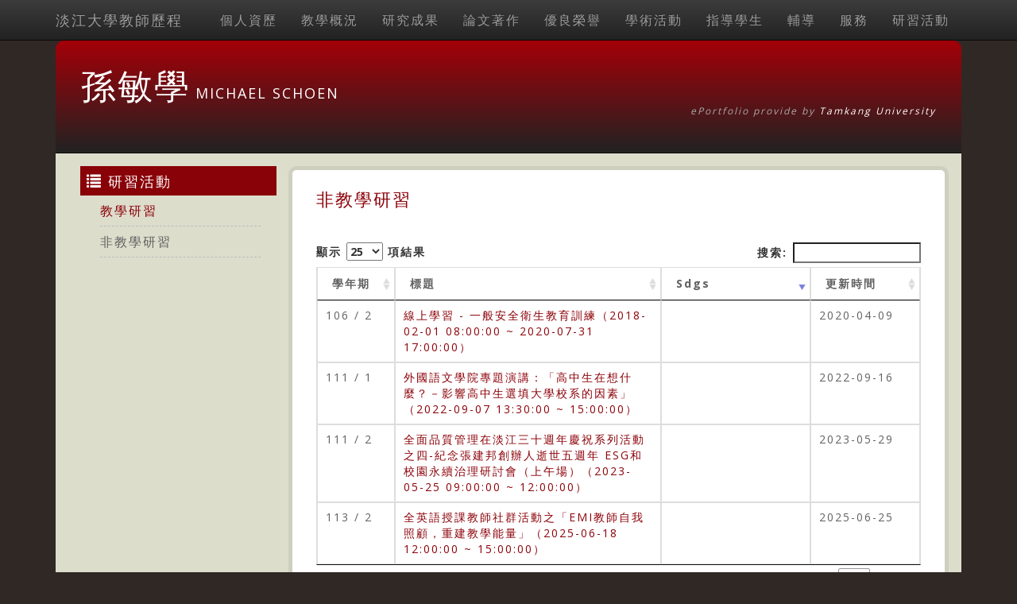

--- FILE ---
content_type: text/html; charset=utf-8
request_url: https://teacher.tku.edu.tw/PsnCat.aspx?t=enroll_nonedu&u=t961965
body_size: 6628
content:
<!DOCTYPE html>
<html lang="zh-tw">

<head>

    <title>孫敏學 MICHAEL SCHOEN | 非教學研習</title>
    
    
    <meta charset="utf-8">
    <meta http-equiv="X-UA-Compatible" content="IE=edge">
    <meta name="viewport" content="width=device-width, initial-scale=1">
    <!-- The above 3 meta tags *must* come first in the head; any other head content must come *after* these tags -->
    <meta name="description" content="">
    <meta name="author" content="">
    <link rel="stylesheet" href="https://maxcdn.bootstrapcdn.com/bootstrap/3.3.7/css/bootstrap.min.css">
    <!-- Bootstrap theme -->
    <link rel="stylesheet" href="https://maxcdn.bootstrapcdn.com/bootstrap/3.3.7/css/bootstrap-theme.min.css">
    <!-- IE10 viewport hack for Surface/desktop Windows 8 bug -->
    <link href="css/ie10-viewport-bug-workaround.css" rel="stylesheet">
    <!-- Custom styles for this template -->
    <!-- Just for debugging purposes. Don't actually copy these 2 lines! -->
    <!--[if lt IE 9]><script src="../../assets/js/ie8-responsive-file-warning.js"></script><![endif]-->
    <script src="js/ie-emulation-modes-warning.js"></script>
    <!-- HTML5 shim and Respond.js for IE8 support of HTML5 elements and media queries -->
    <!--[if lt IE 9]>
      <script src="https://oss.maxcdn.com/html5shiv/3.7.2/html5shiv.min.js"></script>
      <script src="https://oss.maxcdn.com/respond/1.4.2/respond.min.js"></script>
    <![endif]-->
    <!-- Font -->
    <link href="https://fonts.googleapis.com/css?family=Open+Sans:300,400,700,800" rel="stylesheet" type="text/css">
    <link href="https://fonts.googleapis.com/css?family=Roboto:100,300,400" rel="stylesheet" type="text/css">
    <link href="https://maxcdn.bootstrapcdn.com/font-awesome/4.7.0/css/font-awesome.min.css" rel="stylesheet">



    <!-- IE10 viewport hack for Surface/desktop Windows 8 bug -->
    <script src="js/ie10-viewport-bug-workaround.js"></script>

    <script src="js/jquery-1.11.1.js" type="text/javascript"></script>
    <script type="text/javascript" src="js/jquery-ui-1.10.3.min.js"></script>

    <script type="text/javascript" src="https://cdn.datatables.net/1.10.13/js/jquery.dataTables.min.js"></script>
    <link rel="stylesheet" type="text/css" href="https://cdn.datatables.net/1.10.13/css/jquery.dataTables.min.css">


    <link href="https://ajax.googleapis.com/ajax/libs/jqueryui/1.10.2/themes/hot-sneaks/jquery-ui.css" rel="stylesheet">
    <script src="https://maxcdn.bootstrapcdn.com/bootstrap/3.3.7/js/bootstrap.min.js"></script>
    <link href="css/template.css" rel="stylesheet" type="text/css" media="screen" />




    <link href="template/template8/style.css" rel="stylesheet" type="text/css" media="screen" />
<script type="text/javascript">!function(T,l,y){var S=T.location,k="script",D="instrumentationKey",C="ingestionendpoint",I="disableExceptionTracking",E="ai.device.",b="toLowerCase",w="crossOrigin",N="POST",e="appInsightsSDK",t=y.name||"appInsights";(y.name||T[e])&&(T[e]=t);var n=T[t]||function(d){var g=!1,f=!1,m={initialize:!0,queue:[],sv:"5",version:2,config:d};function v(e,t){var n={},a="Browser";return n[E+"id"]=a[b](),n[E+"type"]=a,n["ai.operation.name"]=S&&S.pathname||"_unknown_",n["ai.internal.sdkVersion"]="javascript:snippet_"+(m.sv||m.version),{time:function(){var e=new Date;function t(e){var t=""+e;return 1===t.length&&(t="0"+t),t}return e.getUTCFullYear()+"-"+t(1+e.getUTCMonth())+"-"+t(e.getUTCDate())+"T"+t(e.getUTCHours())+":"+t(e.getUTCMinutes())+":"+t(e.getUTCSeconds())+"."+((e.getUTCMilliseconds()/1e3).toFixed(3)+"").slice(2,5)+"Z"}(),iKey:e,name:"Microsoft.ApplicationInsights."+e.replace(/-/g,"")+"."+t,sampleRate:100,tags:n,data:{baseData:{ver:2}}}}var h=d.url||y.src;if(h){function a(e){var t,n,a,i,r,o,s,c,u,p,l;g=!0,m.queue=[],f||(f=!0,t=h,s=function(){var e={},t=d.connectionString;if(t)for(var n=t.split(";"),a=0;a<n.length;a++){var i=n[a].split("=");2===i.length&&(e[i[0][b]()]=i[1])}if(!e[C]){var r=e.endpointsuffix,o=r?e.location:null;e[C]="https://"+(o?o+".":"")+"dc."+(r||"services.visualstudio.com")}return e}(),c=s[D]||d[D]||"",u=s[C],p=u?u+"/v2/track":d.endpointUrl,(l=[]).push((n="SDK LOAD Failure: Failed to load Application Insights SDK script (See stack for details)",a=t,i=p,(o=(r=v(c,"Exception")).data).baseType="ExceptionData",o.baseData.exceptions=[{typeName:"SDKLoadFailed",message:n.replace(/\./g,"-"),hasFullStack:!1,stack:n+"\nSnippet failed to load ["+a+"] -- Telemetry is disabled\nHelp Link: https://go.microsoft.com/fwlink/?linkid=2128109\nHost: "+(S&&S.pathname||"_unknown_")+"\nEndpoint: "+i,parsedStack:[]}],r)),l.push(function(e,t,n,a){var i=v(c,"Message"),r=i.data;r.baseType="MessageData";var o=r.baseData;return o.message='AI (Internal): 99 message:"'+("SDK LOAD Failure: Failed to load Application Insights SDK script (See stack for details) ("+n+")").replace(/\"/g,"")+'"',o.properties={endpoint:a},i}(0,0,t,p)),function(e,t){if(JSON){var n=T.fetch;if(n&&!y.useXhr)n(t,{method:N,body:JSON.stringify(e),mode:"cors"});else if(XMLHttpRequest){var a=new XMLHttpRequest;a.open(N,t),a.setRequestHeader("Content-type","application/json"),a.send(JSON.stringify(e))}}}(l,p))}function i(e,t){f||setTimeout(function(){!t&&m.core||a()},500)}var e=function(){var n=l.createElement(k);n.src=h;var e=y[w];return!e&&""!==e||"undefined"==n[w]||(n[w]=e),n.onload=i,n.onerror=a,n.onreadystatechange=function(e,t){"loaded"!==n.readyState&&"complete"!==n.readyState||i(0,t)},n}();y.ld<0?l.getElementsByTagName("head")[0].appendChild(e):setTimeout(function(){l.getElementsByTagName(k)[0].parentNode.appendChild(e)},y.ld||0)}try{m.cookie=l.cookie}catch(p){}function t(e){for(;e.length;)!function(t){m[t]=function(){var e=arguments;g||m.queue.push(function(){m[t].apply(m,e)})}}(e.pop())}var n="track",r="TrackPage",o="TrackEvent";t([n+"Event",n+"PageView",n+"Exception",n+"Trace",n+"DependencyData",n+"Metric",n+"PageViewPerformance","start"+r,"stop"+r,"start"+o,"stop"+o,"addTelemetryInitializer","setAuthenticatedUserContext","clearAuthenticatedUserContext","flush"]),m.SeverityLevel={Verbose:0,Information:1,Warning:2,Error:3,Critical:4};var s=(d.extensionConfig||{}).ApplicationInsightsAnalytics||{};if(!0!==d[I]&&!0!==s[I]){var c="onerror";t(["_"+c]);var u=T[c];T[c]=function(e,t,n,a,i){var r=u&&u(e,t,n,a,i);return!0!==r&&m["_"+c]({message:e,url:t,lineNumber:n,columnNumber:a,error:i}),r},d.autoExceptionInstrumented=!0}return m}(y.cfg);function a(){y.onInit&&y.onInit(n)}(T[t]=n).queue&&0===n.queue.length?(n.queue.push(a),n.trackPageView({})):a()}(window,document,{
src: "https://js.monitor.azure.com/scripts/b/ai.2.min.js", // The SDK URL Source
crossOrigin: "anonymous", 
cfg: { // Application Insights Configuration
    connectionString: 'InstrumentationKey=8aef6e6c-a0cb-4379-b4ea-debdf9402ccb;IngestionEndpoint=https://taiwannorth-0.in.applicationinsights.azure.com/;LiveEndpoint=https://taiwannorth.livediagnostics.monitor.azure.com/;ApplicationId=ffcc0fe6-8f70-4819-8059-1ce3e1fcf2ae'
}});</script></head>
<body>
    
    <nav id="nav" class="navbar navbar-inverse navbar-fixed-top">
    <div class="container">
        <div class="navbar-header">
            <button type="button" class="navbar-toggle collapsed" data-toggle="collapse" data-target="#navbar" aria-expanded="false" aria-controls="navbar">
                <span class="sr-only">Toggle navigation</span>
                <span class="icon-bar"></span>
                <span class="icon-bar"></span>
                <span class="icon-bar"></span>
            </button>
            <a class="navbar-brand" href="https://teacher.tku.edu.tw/">淡江大學教師歷程</a>
        </div>

        <div class="collapse navbar-collapse pull-right" id="navbar">
            <ul class="nav navbar-nav">
                        <li>
                            <a href='PsnCat.aspx?c=1&u=t961965'>
                                個人資歷
                            </a>
                        </li>
                        <li>
                            <a href='PsnCat.aspx?c=2&u=t961965'>
                                教學概況
                            </a>
                        </li>
                        <li>
                            <a href='PsnCat.aspx?c=3&u=t961965'>
                                研究成果
                            </a>
                        </li>
                        <li>
                            <a href='PsnCat.aspx?c=4&u=t961965'>
                                論文著作
                            </a>
                        </li>
                        <li>
                            <a href='PsnCat.aspx?c=5&u=t961965'>
                                優良榮譽
                            </a>
                        </li>
                        <li>
                            <a href='PsnCat.aspx?c=6&u=t961965'>
                                學術活動
                            </a>
                        </li>
                        <li>
                            <a href='PsnCat.aspx?c=7&u=t961965'>
                                指導學生
                            </a>
                        </li>
                        <li>
                            <a href='PsnCat.aspx?c=8&u=t961965'>
                                輔導
                            </a>
                        </li>
                        <li>
                            <a href='PsnCat.aspx?c=9&u=t961965'>
                                服務
                            </a>
                        </li>
                        <li>
                            <a href='PsnCat.aspx?c=12&u=t961965'>
                                研習活動
                            </a>
                        </li>
            </ul>
        </div>
    </div>
</nav>


    <div class="container">
        <div id="header" class="row">
            
    <h1>孫敏學</h1>
    <h6>MICHAEL SCHOEN</h6>
    <p><em> ePortfolio provide by <a href="http://www.tku.edu.tw">Tamkang University</a></em></p>

        </div>
    </div>
    <div class="container">
        <div id="content" class="row">

            <div class="col-md-3">
                

    <div id="sidebar">

        <ul>
            <li id="ContentPlaceHolder3_mySection1">
                <h2><span class="glyphicon glyphicon-list" aria-hidden="true"></span> 研習活動</h2>
                <ul>
                                <li>
                                    <a href='PsnCat.aspx?t=enroll_edu&amp;u=t961965'>
                                        教學研習
                                    </a>

                                </li>
                                <li>非教學研習</li>

                </ul>
            </li>
            <li id="ContentPlaceHolder3_mySocialNetwork" style="text-align:center"></li>
        </ul>

    </div>

            </div>

            <div id="leftcontent" class="col-md-9">
                
    <div class="post">
        <div class="col-md-12">
            <h2>非教學研習</h2>
        </div>
        <div id="psndivtable" class="col-md-12">
            <div class="table-responsive">
                <table class="table table-bordered" id="demo">
                    <thead>
                        <tr>
                            <th width="60px">
                                學年期
                            </th>
                            <th>標題</th>
                            <th width="150px">Sdgs</th>
                            <th width="100px">
                                更新時間
                            </th>
                        </tr>
                    </thead>
                    <tbody>
                            <tr>
                                <td>106 / 2</td>
                                <td>
                                    <a href="PsnDtl.aspx?tid=7030536&u=t961965">線上學習 - 一般安全衛生教育訓練&#xFF08;2018-02-01 08:00:00 ~ 2020-07-31 17:00:00&#xFF09;</a>


                                </td>
                                <td class="text-success">
                                </td>

                                <td>2020-04-09</td>
                            </tr>
                            <tr>
                                <td>111 / 1</td>
                                <td>
                                    <a href="PsnDtl.aspx?tid=7119168&u=t961965">外國語文學院專題演講&#xFF1A;&#x300C;高中生在想什麼&#xFF1F;&#xFF0D;影響高中生選填大學校系的因素&#x300D;&#xFF08;2022-09-07 13:30:00 ~ 15:00:00&#xFF09;</a>


                                </td>
                                <td class="text-success">
                                </td>

                                <td>2022-09-16</td>
                            </tr>
                            <tr>
                                <td>111 / 2</td>
                                <td>
                                    <a href="PsnDtl.aspx?tid=7140010&u=t961965">全面品質管理在淡江三十週年慶祝系列活動之四-紀念張建邦創辦人逝世五週年 ESG和校園永續治理研討會&#xFF08;上午場&#xFF09;&#xFF08;2023-05-25 09:00:00 ~ 12:00:00&#xFF09;</a>


                                </td>
                                <td class="text-success">
                                </td>

                                <td>2023-05-29</td>
                            </tr>
                            <tr>
                                <td>113 / 2</td>
                                <td>
                                    <a href="PsnDtl.aspx?tid=7519260&u=t961965">全英語授課教師社群活動之&#x300C;EMI教師自我照顧&#xFF0C;重建教學能量&#x300D;&#xFF08;2025-06-18 12:00:00 ~ 15:00:00&#xFF09;</a>


                                </td>
                                <td class="text-success">
                                </td>

                                <td>2025-06-25</td>
                            </tr>
                    <tbody>
                </table>
            </div>
        </div>
    </div>

            </div>

        </div>
    </div>
    <div class="container">
        <div class="row">
            
    <div id="footer">
    <p>COPYRIGHT (c) 2016 <a href="https://teacher.tku.edu.tw/" target="ePhome">ePortfolio</a> ALL RIGHTS RESERVED.</p>
    <p>Provide by <a href="https://www.tku.edu.tw/" target="siteowner">Tamkang University</a>.</p>
    <p>Template Design by <a href="http://www.freecsstemplates.org/" target="designby">Free CSS Templates</a>. Modify by <a href="https://www.ipc.tku.edu.tw" target="projectby">Office of Information Services</a> - <a href="http://media.ipc.tku.edu.tw/" target="modifyby">Digital Design Section</a>.</p>
</div>
    <script language="JavaScript">
        $(document).ready(function () {
            //$(".datepicker").datepicker();
            $('#demo').dataTable({
                "order": [[2, "desc"]],
                "language": {
                    "sProcessing": "處理中...",
                    "sLengthMenu": "顯示 _MENU_ 項結果",
                    "sZeroRecords": "沒有匹配結果",
                    "sInfo": "顯示第 _START_ 至 _END_ 項結果，共 _TOTAL_ 項",
                    "sInfoEmpty": "顯示第 0 至 0 項結果，共 0 項",
                    "sInfoFiltered": "(從 _MAX_ 項結果過濾)",
                    "sInfoPostFix": "",
                    "sSearch": "搜索:",
                    "sUrl": "",
                    "oPaginate": {
                        "sFirst": "首頁",
                        "sPrevious": "上頁",
                        "sNext": "下頁",
                        "sLast": "尾頁"
                    }
                },
                "pageLength": 25
            });
        });
    </script>


        </div>
    </div>
    






</body>
</html>
